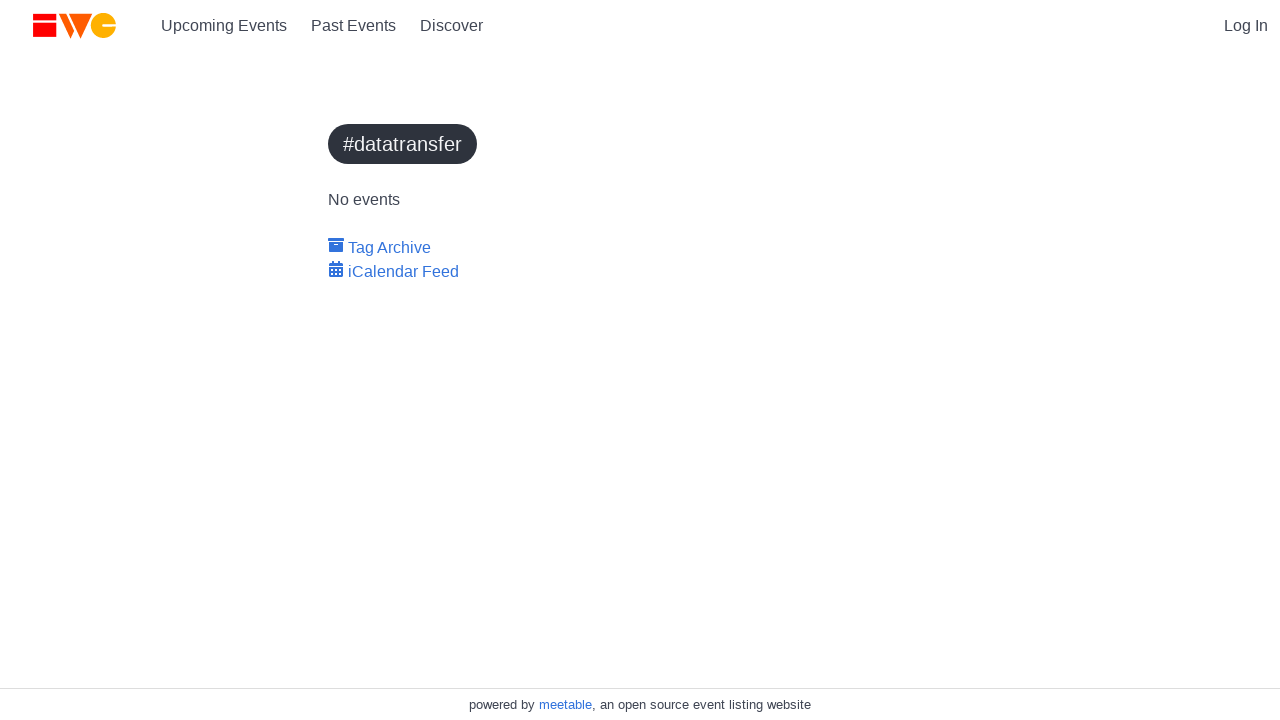

--- FILE ---
content_type: text/html; charset=UTF-8
request_url: https://events.indieweb.org/tag/datatransfer
body_size: 3466
content:
<!DOCTYPE html>
<html lang="en">
<head>
    <meta charset="utf-8">
    <meta http-equiv="X-UA-Compatible" content="IE=edge">
    <meta name="viewport" content="width=device-width, initial-scale=1">

    <!-- CSRF Token -->
    <meta name="csrf-token" content="GAvwXRvtcmySXFF5UZViRnQMnozu8nLqPSVQzvV7">

    <title> | IndieWeb Events</title>

    
    <script src="/jquery/jquery-1.12.0.min.js"></script>

    <link href="/bulma-1.0.4/bulma.css" rel="stylesheet">
    <link href="/assets/bulma-tooltip-1.2.0.min.css" rel="stylesheet">

    <link href="/assets/style.css" rel="stylesheet">

    <link rel="manifest" href="/manifest.json">



    <script src="https://cdn.usefathom.com/script.js" site="RYUJPPHK" defer></script>

    <script src="/assets/webauthn.js"></script>
</head>
<body>

    <main>

    <nav class="navbar" role="navigation" aria-label="main navigation">
        <div class="navbar-brand">
            <span class="navbar-item">
                <a href="https://events.indieweb.org" class="navbar-logo">
                                    <img src="https://events.indieweb.org/public/indiewebcamp.svg" style="width: 125px;
                        ">
                                </a>
            </span>

            <a role="button" class="navbar-burger burger" aria-label="menu" aria-expanded="false" data-target="navbarBasicExample">
                <span aria-hidden="true"></span>
                <span aria-hidden="true"></span>
                <span aria-hidden="true"></span>
            </a>
        </div>

        <div id="navbarBasicExample" class="navbar-menu">
            <div class="navbar-start">
                                    <a class="navbar-item" href="https://events.indieweb.org">Upcoming Events</a>
                                <a class="navbar-item" href="https://events.indieweb.org/archive">Past Events</a>
                <a class="navbar-item" href="https://events.indieweb.org/tags">Discover</a>
                            </div>
            <div class="navbar-end">
                                                                                    <a class="navbar-item" href="https://events.indieweb.org/login">Log In</a>
                            </div>
        </div>
    </nav>

    <div>
        <!-- customize with css in the settings page -->
        <div id="site-banner"><div class="left"></div><div class="right"></div></div>

        
<style>
.event-list .subtitle.month {
    font-size: 1.5em;
}
.event-list .event {
    margin-left: 2em;
}
</style>
<section class="section">

    <h1 class="title"></h1>

        <div class="tags are-large">
                  <a href="https://events.indieweb.org/tag/datatransfer" class="tag is-hoverable is-rounded is-dark">#datatransfer</a>
            </div>
    
            <div class="content"><p>No events</p><div class="h-feed"></div></div>
    
    
            <div class="">
            <a href="https://events.indieweb.org/tag/datatransfer/archive"><svg class="svg-icon"><use xlink:href="/font-awesome-5.11.2/sprites/solid.svg#archive"></use></svg> Tag Archive</a>
        </div>

        <div class="subscribe-ics">
            <a href="https://events.indieweb.org/ics/tag/datatransfer/preview"><svg class="svg-icon"><use xlink:href="/font-awesome-5.11.2/sprites/solid.svg#calendar-alt"></use></svg> iCalendar Feed</a>
        </div>
    
</section>
    </div>

    <footer class="site-footer">
        <div>
            powered by <a href="https://github.com/aaronpk/Meetable">meetable</a>, an open source event listing website
        </div>
    </footer>

    </main>

    <script src="/assets/script.js?v=2025327"></script>
    
</body>
</html>


--- FILE ---
content_type: text/css
request_url: https://events.indieweb.org/assets/style.css
body_size: 6125
content:

.hidden {
    display: none !important;
}

.icon svg, svg.svg-icon {
  width: 1em;
  height: 1em;
  fill: currentColor;
}

.fa-spin {
    animation: spin 2s linear infinite;
}

@keyframes spin {
    from {
        transform: rotate(0deg);
    }
    to {
        transform: rotate(360deg);
    }
}

main {
    min-height: 100vh;
    display: grid;
    grid-template-rows: auto 1fr auto;
}

.navbar a.navbar-logo {
    line-height: 0;
}
.navbar-link:not(.is-arrowless)::after {
    border-color: #888;
}

footer {
    width: 100%;
    margin: 0 auto;
    font-size: 0.8em;
    border-top: 1px #ddd solid;
}
footer > div {
    padding: 6px;
    text-align: center;
}

.has-delete {
    position: relative;
}
.has-delete > .delete {
    position: absolute;
    right: .5rem;
    top: .5rem;
    background-color: rgba(255,255,255,0.2);
}
.has-delete > .delete:hover {
    background-color: rgba(255,255,255,0.3);
}

.button.is-pressed {
    box-shadow: inset 0 3px 5px rgba(0,0,0,.125);
    background-color: #e6e6e6;
}
.button.is-pressed:hover {
    background-color: #d5d5d5;
}

/* lets dropdown triggers stack in a row of buttons on the right side */
.buttons.has-addons .dropdown:not(:first-child) .button {
    border-bottom-left-radius: 0;
    border-top-left-radius: 0;
}

.buttons.has-addons.with-dropdown .button {
    margin-bottom: 0;
}

.event-form, .settings-form {
    max-width: 720px;
}

/* event permalinks */

@media(max-width: 720px) {
    .event .cover-image {
        margin-left: -1.5rem;
        margin-right: -1.5rem;
    }
}

section {
    max-width: 720px;
    margin: 0 auto;
}

.event .segment {
    margin-bottom: 1em;
}

.event .event-name {
    font-size: 2.5rem;
    margin-bottom: 1rem;
    line-height: 1.1em;
}

/* event status tags */
.event .event-name {
    display: flex;
    align-items: center;
}
.event .event-name .status.tag {
    font-size: 1rem;
    font-weight: bold;
    margin-right: 0.5em;
}
.event-list h3 a {
    display: flex;
    align-items: center;
}
.event-list .status.tag {
    margin-right: .5em;
}
.status.tag .lower {
    text-transform: lowercase;
}



.event .segment.with-icon {
    font-size: 1.5em;
    line-height: 1.2em;
}

@media(max-width: 400px) {
    .event .event-name {
        font-size: 2.2rem;
        line-height: 1.2em;
        margin-bottom: 1rem;
    }

    .event .segment.with-icon {
        font-size: 1.2em;
        line-height: 1.2em;
    }
}

.event .segment.with-url {
    overflow: hidden;
}

.event .segment.with-url .text span, .event .segment.with-url .text a {
    display: block;
    word-break: break-word;
    line-break: loose;
}

.event .segment.with-url .text .segment-url {
    font-size: 0.75em;
}

.event .segment.with-icon {
    display: grid;
    grid-template-columns: 40px auto;
}

.event .segment.with-icon .icon {
    align-self: center;
}

.event .date .time {
    font-weight: 300;
}

.event .date .timezone {
    font-size: 0.8em;
}

.event .responses, .event .description {
    max-width: 710px;
    border-top: 1px #ddd solid;
    padding-top: 20px;
    padding-bottom: 20px;
}

.event .description img {
    max-width: 100%;
}

.event .add-to-calendar {
    font-size: 0.75em;
}

.event .responses li .avatar {
    display: flex;
    align-items: center;
    margin-bottom: 0.5em;
}

.event .responses li .avatar .photo {
    width: 30px;
    height: 30px;
    border-radius: 4px;
    margin-right: 0.5em;
}

.event .responses li {
    margin-bottom: 0.5em;
}

.event .responses.likes li {
    float: left;
    margin-bottom: 0;
}

.event .blog_posts .post-name {
    font-size: 1.2em;
    font-weight: bold;
}

.event .comments li {
    margin-top: 1em;
}

.event .comments .comment-content {
    display: block;
    font-size: 1.1em;
    line-height: 1.4em;
    white-space: pre-wrap;
}
.event .comments .comment-content-html {
    display: block;
    font-size: 1.1em;
    line-height: 1.4em;
}

.event .comments .author-details {
    line-height: 1.1em;
    display: grid;
}
.event .comments a.author-name {
    display: block;
}
.event .comments a.author-url {
    color: #888;
    font-size: 0.8em;
}

.event .comments .meta {
    display: block;
    font-size: 0.8em;
    margin-top: 0.5em;
}

.event .comments .meta a {
    color: #888;
}
.event .comments .meta a:hover {
    text-decoration: underline;
}

/* event list */

.event-list .event {
    margin-bottom: 1em;
}

.event-list .event h3 {
    font-weight: bold;
    font-size: 1.2em;
    display: inline-block;
}

.single-photo img {
    width: 100%;
}

#drop-area.active {
    background-color: #e4e4e4;
}

/**
 * Photo Albums
 */

.photo-album {
  background: #fff;
  /*border-left: 1px #ccc solid;*/
  /*border-right: 1px #ccc solid;*/
  /* max-width: 617px; */
  margin: 0 auto;
  padding: 2px;
  font-size: 0;
}
ul.photo-album {
  list-style-type: none;
  display: grid;
  grid-template-columns: 1fr 1fr 1fr;
  grid-gap: 4px;
}
ul.photo-album li {
  display: inline-block;
  margin: 0;
  padding: 0;
}
.photo-album img {
  width: 100%;
  outline: 1px solid rgba(0, 0, 0, 0.1);
  outline-offset: -1px;
}

.photo-album img.full {
    display: none;
}
.photo-album li:first-child img.square {
    display: none;
}
.photo-album li:first-child {
    grid-column-start: span 3;
}
.photo-album li:first-child img.full {
    display: inline;
}

.photo-album.admin li:first-child img.square {
    display: inline;
}
.photo-album.admin li:first-child {
    grid-column-start: auto;
}

.photo-album li.ui-sortable-placeholder {
    min-height: 240px;
}


.tagcloud {
    max-width: 800px;
}
.tagcloud .tag { margin-right: 0.2em; }
.tagcloud .smallest { font-size: 20px; }
.tagcloud .small { font-size: 26px; }
.tagcloud .medium { font-size: 32px; }
.tagcloud .large { font-size: 38px; }
.tagcloud .largest { font-size: 42px; }



.narrow {
    max-width: 800px;
}



@media(max-width: 768px) {
    .level-right .dropdown.is-right .dropdown-menu {
        right: auto;
    }
}


.pulsing-yellow {
    -webkit-animation: pulsing-yellow-glow .7s infinite alternate;
}

@-webkit-keyframes pulsing-yellow-glow {
    to {
        text-shadow: 0 0 10px #FFC000;
        color: #0945a5;
    }
}



.tab-content {

}
.tab-content.hidden {
    display: none;
}




--- FILE ---
content_type: image/svg+xml
request_url: https://events.indieweb.org/public/indiewebcamp.svg
body_size: 849
content:
<?xml version="1.0" encoding="utf-8"?>
<!-- Generator: Adobe Illustrator 23.0.2, SVG Export Plug-In . SVG Version: 6.00 Build 0)  -->
<svg version="1.1" id="Layer_1" xmlns="http://www.w3.org/2000/svg" xmlns:xlink="http://www.w3.org/1999/xlink" x="0px" y="0px"
	 viewBox="0 0 134.3 43.9" style="enable-background:new 0 0 134.3 43.9;" xml:space="preserve">
<style type="text/css">
	.st0{fill:#FFB100;}
	.st1{fill:#FF5C00;}
	.st2{fill:#FF0000;}
</style>
<path class="st0" d="M132,22.9c-0.9,10-9.4,17.9-19.6,17.9c-10.9,0-19.7-8.8-19.7-19.7c0-10.9,8.8-19.7,19.7-19.7
	c10.2,0,18.6,7.8,19.6,17.8h-19.6c-1.1,0-1.9,0.9-1.9,1.9c0,1.1,0.9,1.9,1.9,1.9L132,22.9L132,22.9z"/>
<polygon class="st1" points="42.6,2.9 60.9,41.9 66.6,29.6 54.2,2.9 "/>
<polygon class="st1" points="94.9,2.9 79.1,2.9 58.4,2.9 70.4,28.6 76.6,41.9 "/>
<rect x="2.2" y="2.9" class="st2" width="36.4" height="10.2"/>
<rect x="2.2" y="16.8" class="st2" width="36.4" height="22.2"/>
</svg>


--- FILE ---
content_type: application/javascript
request_url: https://events.indieweb.org/assets/webauthn.js
body_size: 12433
content:
/**
 * MIT License
 *
 * Copyright (c) Italo Israel Baeza Cabrera
 *
 * Permission is hereby granted, free of charge, to any person obtaining a copy
 * of this software and associated documentation files (the "Software"), to deal
 * in the Software without restriction, including without limitation the rights
 * to use, copy, modify, merge, publish, distribute, sublicense, and/or sell
 * copies of the Software, and to permit persons to whom the Software is
 * furnished to do so, subject to the following conditions:
 *
 * The above copyright notice and this permission notice shall be included in all
 * copies or substantial portions of the Software.
 *
 * THE SOFTWARE IS PROVIDED "AS IS", WITHOUT WARRANTY OF ANY KIND, EXPRESS OR
 * IMPLIED, INCLUDING BUT NOT LIMITED TO THE WARRANTIES OF MERCHANTABILITY,
 * FITNESS FOR A PARTICULAR PURPOSE AND NONINFRINGEMENT. IN NO EVENT SHALL THE
 * AUTHORS OR COPYRIGHT HOLDERS BE LIABLE FOR ANY CLAIM, DAMAGES OR OTHER
 * LIABILITY, WHETHER IN AN ACTION OF CONTRACT, TORT OR OTHERWISE, ARISING FROM,
 * OUT OF OR IN CONNECTION WITH THE SOFTWARE OR THE USE OR OTHER DEALINGS IN THE
 * SOFTWARE.
 */

class WebAuthn {
    /**
     * Routes for WebAuthn assertion (login) and attestation (register).
     *
     * @type {{registerOptions: string, register: string, loginOptions: string, login: string, }}
     */
    #routes = {
        registerOptions: "webauthn/register/options",
        register: "webauthn/register",
        loginOptions: "webauthn/login/options",
        login: "webauthn/login",
    }

    /**
     * Headers to use in ALL requests done.
     *
     * @type {{Accept: string, "Content-Type": string, "X-Requested-With": string}}
     */
    #headers = {
        "Accept": "application/json",
        "Content-Type": "application/json",
        "X-Requested-With": "XMLHttpRequest"
    };

    /**
     * If set to true, the credentials option will be set to 'include' on all fetch calls,
     * or else it will use the default 'same-origin'. Use this if the backend is not the
     * same origin as the client or the XSRF protection will break without the session.
     *
     * @type {boolean}
     */
    #includeCredentials = false

    /**
     * Create a new WebAuthn instance.
     *
     * @param routes {{registerOptions: string, register: string, loginOptions: string, login: string}}
     * @param headers {{string}}
     * @param includeCredentials {boolean}
     * @param xcsrfToken {string|null} Either a csrf token (40 chars) or xsrfToken (224 chars)
     */
    constructor(routes = {}, headers = {}, includeCredentials = false, xcsrfToken = null) {
        Object.assign(this.#routes, routes);
        Object.assign(this.#headers, headers);

        this.#includeCredentials = includeCredentials;

        let xsrfToken;
        let csrfToken;

        if (xcsrfToken === null) {
            // If the developer didn't issue an XSRF token, we will find it ourselves.
            xsrfToken = WebAuthn.#XsrfToken;
            csrfToken = WebAuthn.#firstInputWithCsrfToken;
        } else{
            // Check if it is a CSRF or XSRF token
            if (xcsrfToken.length === 40) {
                csrfToken = xcsrfToken;
            } else if (xcsrfToken.length === 224) {
                xsrfToken = xcsrfToken;
            } else {
                throw new TypeError('CSRF token or XSRF token provided does not match requirements. Must be 40 or 224 characters.');
            }
        }

        if (xsrfToken !== null) {
            this.#headers["X-XSRF-TOKEN"] ??= xsrfToken;
        } else if (csrfToken !== null) {
            this.#headers["X-CSRF-TOKEN"] ??= csrfToken;
        } else {
            // We didn't find it, and since is required, we will bail out.
            throw new TypeError('Ensure a CSRF/XSRF token is manually set, or provided in a cookie "XSRF-TOKEN" or or there is meta tag named "csrf-token".');
        }
    }

    /**
     * Returns the CSRF token if it exists as a form input tag.
     *
     * @returns string
     * @throws TypeError
     */
    static get #firstInputWithCsrfToken() {
        // First, try finding an CSRF Token in the head.
        let token = Array.from(document.head.getElementsByTagName("meta"))
            .find(element => element.name === "csrf-token");

        if (token) {
            return token.content;
        }

        // Then, try to find a hidden input containing the CSRF token.
        token = Array.from(document.getElementsByTagName('input'))
            .find(input => input.name === "_token" && input.type === "hidden")

        if (token) {
            return token.value;
        }

        return null;
    }

    /**
     * Returns the value of the XSRF token if it exists in a cookie.
     *
     * Inspired by https://developer.mozilla.org/en-US/docs/Web/API/Document/cookie#example_2_get_a_sample_cookie_named_test2
     *
     * @returns {?string}
     */
     static get #XsrfToken() {
        const cookie = document.cookie.split(";").find((row) => /^\s*(X-)?[XC]SRF-TOKEN\s*=/.test(row));
        // We must remove all '%3D' from the end of the string.
        // Background:
        // The actual binary value of the CSFR value is encoded in Base64.
        // If the length of original, binary value is not a multiple of 3 bytes,
        // the encoding gets padded with `=` on the right; i.e. there might be
        // zero, one or two `=` at the end of the encoded value.
        // If the value is sent from the server to the client as part of a cookie,
        // the `=` character is URL-encoded as `%3D`, because `=` is already used
        // to separate a cookie key from its value.
        // When we send back the value to the server as part of an AJAX request,
        // Laravel expects an unpadded value.
        // Hence, we must remove the `%3D`.
        return cookie ? cookie.split("=")[1].trim().replaceAll("%3D", "") : null;
    };

    /**
     * Returns a fetch promise to resolve later.
     *
     * @param data {Object}
     * @param route {string}
     * @param headers {{string}}
     * @returns {Promise<Response>}
     */
    #fetch(data, route, headers = {}) {
        const url = new URL(route, window.location.origin).href;
        
        return fetch(url, {
            method: "POST",
            credentials: this.#includeCredentials ? "include" : "same-origin",
            redirect: "error",
            headers: {...this.#headers, ...headers},
            body: JSON.stringify(data)
        });
    }

    /**
     * Decodes a BASE64 URL string into a normal string.
     *
     * @param input {string}
     * @returns {string|Iterable}
     */
    static #base64UrlDecode(input) {
        input = input.replace(/-/g, "+").replace(/_/g, "/");

        const pad = input.length % 4;

        if (pad) {
            if (pad === 1) {
                throw new Error("InvalidLengthError: Input base64url string is the wrong length to determine padding");
            }

            input += new Array(5 - pad).join("=");
        }

        return atob(input);
    }

    /**
     * Transform a string into Uint8Array instance.
     *
     * @param input {string}
     * @param useAtob {boolean}
     * @returns {Uint8Array}
     */
    static #uint8Array(input, useAtob = false) {
        return Uint8Array.from(
            useAtob ? atob(input) : WebAuthn.#base64UrlDecode(input), c => c.charCodeAt(0)
        );
    }

    /**
     * Encodes an array of bytes to a BASE64 URL string
     *
     * @param arrayBuffer {ArrayBuffer|Uint8Array}
     * @returns {string}
     */
    static #arrayToBase64String(arrayBuffer) {
        return btoa(String.fromCharCode(...new Uint8Array(arrayBuffer)));
    }

    /**
     * Parses the Public Key Options received from the Server for the browser.
     *
     * @param publicKey {Object}
     * @returns {Object}
     */
    #parseIncomingServerOptions(publicKey) {
        console.debug(publicKey);

        publicKey.challenge = WebAuthn.#uint8Array(publicKey.challenge);

        if ('user' in publicKey) {
            publicKey.user = {
                ...publicKey.user,
                id: WebAuthn.#uint8Array(publicKey.user.id)
            };
        }

        [
            "excludeCredentials",
            "allowCredentials"
        ]
            .filter(key => key in publicKey)
            .forEach(key => {
                publicKey[key] = publicKey[key].map(data => {
                    return {...data, id: WebAuthn.#uint8Array(data.id)};
                });
            });

        console.log(publicKey);

        return publicKey;
    }

    /**
     * Parses the outgoing credentials from the browser to the server.
     *
     * @param credentials {Credential|PublicKeyCredential}
     * @return {{response: {string}, rawId: string, id: string, type: string}}
     */
    #parseOutgoingCredentials(credentials) {
        let parseCredentials = {
            id: credentials.id,
            type: credentials.type,
            rawId: WebAuthn.#arrayToBase64String(credentials.rawId),
            response: {}
        };

        [
            "clientDataJSON",
            "attestationObject",
            "authenticatorData",
            "signature",
            "userHandle"
        ]
            .filter(key => key in credentials.response)
            .forEach(key => parseCredentials.response[key] = WebAuthn.#arrayToBase64String(credentials.response[key]));

        return parseCredentials;
    }

    /**
     * Handles the response from the Server.
     *
     * Throws the entire response if is not OK (HTTP 2XX).
     *
     * @param response {Response}
     * @returns Promise<JSON|ReadableStream>
     * @throws Response
     */
    static #handleResponse(response) {
        if (!response.ok) {
            throw response;
        }

        // Here we will do a small trick. Since most of the responses from the server
        // are JSON, we will automatically parse the JSON body from the response. If
        // it's not JSON, we will push the body verbatim and let the dev handle it.
        return new Promise((resolve) => {
            response
                .json()
                .then((json) => resolve(json))
                .catch(() => resolve(response.body));
        });
    }

    /**
     * Register the user credentials from the browser/device.
     *
     * You can add request input if you are planning to register a user with WebAuthn from scratch.
     *
     * @param request {{string}}
     * @param response {{string}}
     * @returns Promise<JSON|ReadableStream>
     */
    async register(request = {}, response = {}) {
        const optionsResponse = await this.#fetch(request, this.#routes.registerOptions);
        const json = await optionsResponse.json();
        const publicKey = this.#parseIncomingServerOptions(json);
        const credentials = await navigator.credentials.create({publicKey});
        const publicKeyCredential = this.#parseOutgoingCredentials(credentials);

        Object.assign(publicKeyCredential, response);
        Object.assign(publicKeyCredential, request);

        return await this.#fetch(publicKeyCredential, this.#routes.register).then(WebAuthn.#handleResponse);
    }

    /**
     * Log in a user with his credentials.
     *
     * If no credentials are given, the app may return a blank assertion for userless login.
     *
     * @param request {{string}}
     * @param response {{string}}
     * @returns Promise<JSON|ReadableStream>
     */
    async login(request = {}, response = {}) {
        const optionsResponse = await this.#fetch(request, this.#routes.loginOptions);
        const json = await optionsResponse.json();
        const publicKey = this.#parseIncomingServerOptions(json);
        const credentials = await navigator.credentials.get({publicKey});
        const publicKeyCredential = this.#parseOutgoingCredentials(credentials);

        Object.assign(publicKeyCredential, response);

        console.log(publicKeyCredential);

        return await this.#fetch(publicKeyCredential, this.#routes.login, response).then(WebAuthn.#handleResponse);
    }

    /**
     * Checks if the browser supports WebAuthn.
     *
     * @returns {boolean}
     */
    static supportsWebAuthn() {
        return typeof PublicKeyCredential != "undefined";
    }

    /**
     * Checks if the browser doesn't support WebAuthn.
     *
     * @returns {boolean}
     */
    static doesntSupportWebAuthn() {
        return !this.supportsWebAuthn();
    }
}


--- FILE ---
content_type: application/javascript
request_url: https://events.indieweb.org/assets/script.js?v=2025327
body_size: 6388
content:

$(function(){

  $(".dropdown-trigger").click(function(){
    $(this).parents(".dropdown").toggleClass("is-active");
  });

  // Add local time info into the tooltip in the event lists
  $(".event-localize-date").each(function(){
    var date = new Date($(this).attr("datetime"));
    var event_time = $(this).data("event-time");
    var local_time;
    var tooltip="";
    if($(this).data("dateformat") == "dateonly") {
        local_time = date_to_display_date(date);
    } else if($(this).data("dateformat") == "timeonly") {
        local_time = date_to_display_time(date);
    } else {
        local_time = date_to_display_datetime(date);
    }
    if($(this).hasClass("is-virtual-event")) {
      tooltip = $(this).data("original-date").replace(/\s+/g," ").trim()+" in event timezone\n"+$(this).data("timezone");
      $(this).text(local_time);
    } else {
      tooltip = $(this).data("timezone")+"\n("+date_to_display_datetime(date)+" in your timezone)";
    }
    if($(this).data("show-tooltip") != false) {
        $(this).attr("data-tooltip", tooltip);
    }
  });

  // Check for click events on the navbar burger icon
  $(".navbar-burger").click(function() {
    // Toggle the "is-active" class on both the "navbar-burger" and the "navbar-menu"
    $(".navbar-burger").toggleClass("is-active");
    $(".navbar-menu").toggleClass("is-active");
  });

  $(".delete-event").click(function(evt){
    evt.preventDefault();
    $.post($(this).attr('href'), {
        _token: $("input[name=_token]").val()
    }, function(response){
        window.location = '/';
    });
  });

  $("#rsvp-button").click(function(evt){
    evt.preventDefault();
    $.post($(this).data('action'), {
        _token: $("input[name=_token]").val(),
        rsvp: $(this).hasClass('is-pressed') ? 0 : 1
    }, function(response){
        window.location = response.redirect;
    });
  });

  $("#rsvp-delete").click(function(evt){
    evt.preventDefault();
    $.post($(this).data('action'), {
        _token: $("input[name=_token]").val()
    }, function(response){
        window.location = response.redirect;
    });
  });

  $(".tabs li").click(function(){
    $(".tab-content").addClass("hidden");
    $(".tabs li").removeClass("is-active");
    $(this).addClass("is-active");
    $("#tab-"+$(this).data("tab")).removeClass("hidden");
  });
  $(".tabs li.is-active").click();

  $(".photo-popup").click(function(evt){
    $("#photo-preview img").attr("src", ""); // blank out the previous photo
    $(".photo-popup").removeClass("active-photo");
    $(this).addClass("active-photo");
    var src = $(evt.currentTarget).attr("href");
    var source_url = $(evt.currentTarget).data("original-url");
    var author_name = $(evt.currentTarget).data("author-name");
    var alt_text = $(evt.currentTarget).data("alt-text");
    var response_id = $(evt.currentTarget).data("response-id");
    var photo_id = $(evt.currentTarget).data("photo-id");
    evt.preventDefault();
    $("#photo-preview img").attr("src", src);
    $("#photo-preview .original-source a").attr("href", source_url);
    $("#photo-preview .original-source a").text(author_name);
    $("#photo-preview .photo-alt-text").val(alt_text)
    $("#photo-preview #response_id").val(response_id)
    $("#photo-preview #photo_id").val(photo_id)
    $("#photo-preview").addClass("is-active");
  });

  $("#photo-preview .photo-alt-text").keyup(function(){
    $("#photo-preview #save-photo-alt").addClass("is-info");
  });

  $("#photo-preview #save-photo-alt").click(function(){
    $("#photo-preview .control.has-icons-right").addClass("is-loading");

    $.post("/event/"+$("#event_id").val()+"/responses/save_alt_text", {
        _token: csrf_token(),
        response_id: $("#response_id").val(),
        photo_id: $("#photo-preview #photo_id").val(),
        alt: $("#photo-preview .photo-alt-text").val()
    }, function(){
        var photo_id = $("#photo-preview #photo_id").val();
        $("a.active-photo").data("alt-text", $("#photo-preview .photo-alt-text").val());
        $("#photo-preview .control.has-icons-right").removeClass("is-loading");
        $("#photo-preview .hidden.icon").removeClass("hidden");
        $("#photo-preview #save-photo-alt").removeClass("is-info");
    });
  });

  $("#photo-preview .modal-close").click(function(){
    $("#photo-preview-img").attr("src", "");
  });

  $(".modal-close, .modal-background").click(function(){
    $(".modal").removeClass("is-active");
  });

  $(document).keyup(function(e){
    if(e.key == 'Escape') {
        $(".modal").removeClass("is-active");
    }
  });

    // Global listeners for file upload drop areas. Requires a function on the page called handleFiles()
    let dropArea = document.getElementById('drop-area');

    if(dropArea) {
        ['dragenter', 'dragover', 'dragleave', 'drop'].forEach(eventName => {
          dropArea.addEventListener(eventName, function(e) {
            e.preventDefault();
            e.stopPropagation();
          }, false);
        });

        ['dragenter', 'dragover'].forEach(eventName => {
            dropArea.addEventListener(eventName, function(e){
                dropArea.classList.add('active');
            }, false);
        });

        ['dragleave', 'drop'].forEach(eventName => {
            dropArea.addEventListener(eventName, function(e){
                dropArea.classList.remove('active');
            }, false);
        });

        dropArea.addEventListener('drop', handleDrop, false);
    }

    function handleDrop(e) {
        let dt = e.dataTransfer;
        let files = dt.files;

        handleFiles(files);
    }


});

function csrf_token() {
    return $("input[name=_token]").val();
}

function zero_pad(num) {
  num = "" + num;
  if(num.length == 1) {
    num = "0" + num;
  }
  return num;
}

function tz_minutes_to_offset(minutes) {
  var hours = zero_pad(Math.floor(Math.abs(minutes / 60)));
  var min = zero_pad(Math.abs(minutes) % 60);
  return (minutes > 0 ? '-' : '+') + hours + ":" + min;
}

function date_to_display_datetime(date) {
  return date.toLocaleString([], {
    year: 'numeric',
    month: 'short',
    day: 'numeric',
    hour:'numeric',
    minute: '2-digit',
    hour12: true
  });
}

function date_to_display_time(date) {
  return date.toLocaleString([], {
    hour:'numeric',
    minute: '2-digit',
    hour12: true
  });
}

function date_to_display_date(date) {
  return date.toLocaleString([], {
    year: 'numeric',
    month: 'short',
    day: 'numeric',
  });
}
